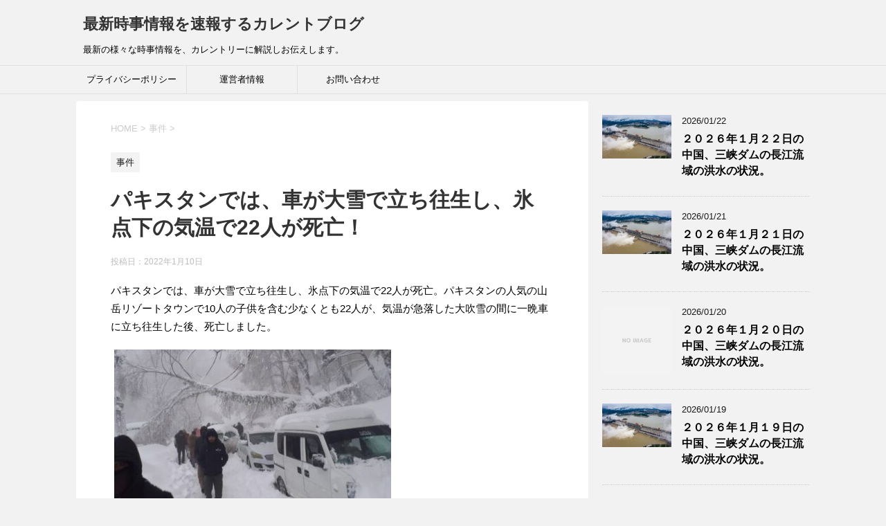

--- FILE ---
content_type: text/html; charset=UTF-8
request_url: https://isscurrent.com/pakistan-snou-stuck2022
body_size: 18149
content:
<!DOCTYPE html>
<!--[if lt IE 7]>
<html class="ie6" dir="ltr" lang="ja" prefix="og: https://ogp.me/ns#"> <![endif]-->
<!--[if IE 7]>
<html class="i7" dir="ltr" lang="ja" prefix="og: https://ogp.me/ns#"> <![endif]-->
<!--[if IE 8]>
<html class="ie" dir="ltr" lang="ja" prefix="og: https://ogp.me/ns#"> <![endif]-->
<!--[if gt IE 8]><!-->
<html dir="ltr" lang="ja" prefix="og: https://ogp.me/ns#">
	<!--<![endif]-->
	<head prefix="og: http://ogp.me/ns# fb: http://ogp.me/ns/fb# article: http://ogp.me/ns/article#">
	<script data-ad-client="ca-pub-7987923277423365" async src="https://pagead2.googlesyndication.com/pagead/js/adsbygoogle.js"></script>	
		
		
		<meta charset="UTF-8" >
		<meta name="viewport" content="width=device-width,initial-scale=1.0,user-scalable=yes">
		<meta name="format-detection" content="telephone=no" >
		
		
		<link rel="alternate" type="application/rss+xml" title="最新時事情報を速報するカレントブログ RSS Feed" href="https://isscurrent.com/feed" />
		<link rel="pingback" href="https://isscurrent.com/xmlrpc.php" >
		<!--[if lt IE 9]>
		<script src="https://isscurrent.com/wp-content/themes/stinger8/js/html5shiv.js"></script>
		<![endif]-->
				<title>パキスタンでは、車が大雪で立ち往生し、氷点下の気温で22人が死亡！ | 最新時事情報を速報するカレントブログ</title>
	<style>img:is([sizes="auto" i], [sizes^="auto," i]) { contain-intrinsic-size: 3000px 1500px }</style>
	
		<!-- All in One SEO 4.8.0 - aioseo.com -->
	<meta name="description" content="パキスタンでは、車が大雪で立ち往生し、氷点下の気温で22人が死亡。パキスタンの人気の山岳リゾートタウンで10人" />
	<meta name="robots" content="max-snippet:-1, max-image-preview:large, max-video-preview:-1" />
	<meta name="author" content="一世"/>
	<meta name="google-site-verification" content="google-site-verification=NarbOQOnf9YV03tDeLIkKtzC6LcxCejuIfVzFWQj5KY" />
	<link rel="canonical" href="https://isscurrent.com/pakistan-snou-stuck2022" />
	<meta name="generator" content="All in One SEO (AIOSEO) 4.8.0" />
		<meta property="og:locale" content="ja_JP" />
		<meta property="og:site_name" content="最新時事情報を速報するカレントブログ | 最新の様々な時事情報を、カレントリーに解説しお伝えします。" />
		<meta property="og:type" content="article" />
		<meta property="og:title" content="パキスタンでは、車が大雪で立ち往生し、氷点下の気温で22人が死亡！ | 最新時事情報を速報するカレントブログ" />
		<meta property="og:description" content="パキスタンでは、車が大雪で立ち往生し、氷点下の気温で22人が死亡。パキスタンの人気の山岳リゾートタウンで10人" />
		<meta property="og:url" content="https://isscurrent.com/pakistan-snou-stuck2022" />
		<meta property="og:image" content="https://isscurrent.com/wp-content/uploads/019のテスト.jpg" />
		<meta property="og:image:secure_url" content="https://isscurrent.com/wp-content/uploads/019のテスト.jpg" />
		<meta property="og:image:width" content="512" />
		<meta property="og:image:height" content="512" />
		<meta property="article:published_time" content="2022-01-09T21:31:10+00:00" />
		<meta property="article:modified_time" content="2022-01-09T21:34:17+00:00" />
		<meta property="article:publisher" content="https://www.facebook.com/profile.php?id=100028837965634" />
		<meta name="twitter:card" content="summary" />
		<meta name="twitter:title" content="パキスタンでは、車が大雪で立ち往生し、氷点下の気温で22人が死亡！ | 最新時事情報を速報するカレントブログ" />
		<meta name="twitter:description" content="パキスタンでは、車が大雪で立ち往生し、氷点下の気温で22人が死亡。パキスタンの人気の山岳リゾートタウンで10人" />
		<meta name="twitter:image" content="https://isscurrent.com/wp-content/uploads/019のテスト.jpg" />
		<script type="application/ld+json" class="aioseo-schema">
			{"@context":"https:\/\/schema.org","@graph":[{"@type":"Article","@id":"https:\/\/isscurrent.com\/pakistan-snou-stuck2022#article","name":"\u30d1\u30ad\u30b9\u30bf\u30f3\u3067\u306f\u3001\u8eca\u304c\u5927\u96ea\u3067\u7acb\u3061\u5f80\u751f\u3057\u3001\u6c37\u70b9\u4e0b\u306e\u6c17\u6e29\u306722\u4eba\u304c\u6b7b\u4ea1\uff01 | \u6700\u65b0\u6642\u4e8b\u60c5\u5831\u3092\u901f\u5831\u3059\u308b\u30ab\u30ec\u30f3\u30c8\u30d6\u30ed\u30b0","headline":"\u30d1\u30ad\u30b9\u30bf\u30f3\u3067\u306f\u3001\u8eca\u304c\u5927\u96ea\u3067\u7acb\u3061\u5f80\u751f\u3057\u3001\u6c37\u70b9\u4e0b\u306e\u6c17\u6e29\u306722\u4eba\u304c\u6b7b\u4ea1\uff01","author":{"@id":"https:\/\/isscurrent.com\/author\/issei01#author"},"publisher":{"@id":"https:\/\/isscurrent.com\/#organization"},"image":{"@type":"ImageObject","url":"https:\/\/isscurrent.com\/wp-content\/uploads\/2022\/01\/yukijiko001.jpg","width":800,"height":480,"caption":"\u30d1\u30ad\u30b9\u30bf\u30f3\u3067\u306f\u3001\u8eca\u304c\u5927\u96ea\u3067\u7acb\u3061\u5f80\u751f\u3057\u3001\u6c37\u70b9\u4e0b\u306e\u6c17\u6e29\u306722\u4eba\u304c\u6b7b\u4ea1"},"datePublished":"2022-01-10T06:31:10+09:00","dateModified":"2022-01-10T06:34:17+09:00","inLanguage":"ja","mainEntityOfPage":{"@id":"https:\/\/isscurrent.com\/pakistan-snou-stuck2022#webpage"},"isPartOf":{"@id":"https:\/\/isscurrent.com\/pakistan-snou-stuck2022#webpage"},"articleSection":"\u4e8b\u4ef6"},{"@type":"BreadcrumbList","@id":"https:\/\/isscurrent.com\/pakistan-snou-stuck2022#breadcrumblist","itemListElement":[{"@type":"ListItem","@id":"https:\/\/isscurrent.com\/#listItem","position":1,"name":"\u5bb6"}]},{"@type":"Organization","@id":"https:\/\/isscurrent.com\/#organization","name":"\u5553\u6210\u9032\u5b66\u4e88\u5099\u6821\uff08\u8208\u8b72\u9928\uff09","description":"\u6700\u65b0\u306e\u69d8\u3005\u306a\u6642\u4e8b\u60c5\u5831\u3092\u3001\u30ab\u30ec\u30f3\u30c8\u30ea\u30fc\u306b\u89e3\u8aac\u3057\u304a\u4f1d\u3048\u3057\u307e\u3059\u3002","url":"https:\/\/isscurrent.com\/","telephone":"+81544256363","logo":{"@type":"ImageObject","url":"https:\/\/isscurrent.com\/wp-content\/uploads\/2020\/02\/577de2e47e1f90e93c7161b09ff9681b_s.jpg","@id":"https:\/\/isscurrent.com\/pakistan-snou-stuck2022\/#organizationLogo","width":640,"height":480,"caption":"\u30d3\u30b8\u30cd\u30b9\u30de\u30f3\u306e\u8f2a"},"image":{"@id":"https:\/\/isscurrent.com\/pakistan-snou-stuck2022\/#organizationLogo"},"sameAs":["https:\/\/www.facebook.com\/profile.php?id=100028837965634"]},{"@type":"Person","@id":"https:\/\/isscurrent.com\/author\/issei01#author","url":"https:\/\/isscurrent.com\/author\/issei01","name":"\u4e00\u4e16","image":{"@type":"ImageObject","@id":"https:\/\/isscurrent.com\/pakistan-snou-stuck2022#authorImage","url":"https:\/\/secure.gravatar.com\/avatar\/10670ab75bc5daed099f07a46438f70703c37fab36e8f26f5426abbc8f4ba03b?s=96&d=mm&r=g","width":96,"height":96,"caption":"\u4e00\u4e16"}},{"@type":"WebPage","@id":"https:\/\/isscurrent.com\/pakistan-snou-stuck2022#webpage","url":"https:\/\/isscurrent.com\/pakistan-snou-stuck2022","name":"\u30d1\u30ad\u30b9\u30bf\u30f3\u3067\u306f\u3001\u8eca\u304c\u5927\u96ea\u3067\u7acb\u3061\u5f80\u751f\u3057\u3001\u6c37\u70b9\u4e0b\u306e\u6c17\u6e29\u306722\u4eba\u304c\u6b7b\u4ea1\uff01 | \u6700\u65b0\u6642\u4e8b\u60c5\u5831\u3092\u901f\u5831\u3059\u308b\u30ab\u30ec\u30f3\u30c8\u30d6\u30ed\u30b0","description":"\u30d1\u30ad\u30b9\u30bf\u30f3\u3067\u306f\u3001\u8eca\u304c\u5927\u96ea\u3067\u7acb\u3061\u5f80\u751f\u3057\u3001\u6c37\u70b9\u4e0b\u306e\u6c17\u6e29\u306722\u4eba\u304c\u6b7b\u4ea1\u3002\u30d1\u30ad\u30b9\u30bf\u30f3\u306e\u4eba\u6c17\u306e\u5c71\u5cb3\u30ea\u30be\u30fc\u30c8\u30bf\u30a6\u30f3\u306710\u4eba","inLanguage":"ja","isPartOf":{"@id":"https:\/\/isscurrent.com\/#website"},"breadcrumb":{"@id":"https:\/\/isscurrent.com\/pakistan-snou-stuck2022#breadcrumblist"},"author":{"@id":"https:\/\/isscurrent.com\/author\/issei01#author"},"creator":{"@id":"https:\/\/isscurrent.com\/author\/issei01#author"},"image":{"@type":"ImageObject","url":"https:\/\/isscurrent.com\/wp-content\/uploads\/2022\/01\/yukijiko001.jpg","@id":"https:\/\/isscurrent.com\/pakistan-snou-stuck2022\/#mainImage","width":800,"height":480,"caption":"\u30d1\u30ad\u30b9\u30bf\u30f3\u3067\u306f\u3001\u8eca\u304c\u5927\u96ea\u3067\u7acb\u3061\u5f80\u751f\u3057\u3001\u6c37\u70b9\u4e0b\u306e\u6c17\u6e29\u306722\u4eba\u304c\u6b7b\u4ea1"},"primaryImageOfPage":{"@id":"https:\/\/isscurrent.com\/pakistan-snou-stuck2022#mainImage"},"datePublished":"2022-01-10T06:31:10+09:00","dateModified":"2022-01-10T06:34:17+09:00"},{"@type":"WebSite","@id":"https:\/\/isscurrent.com\/#website","url":"https:\/\/isscurrent.com\/","name":"\u6700\u65b0\u6642\u4e8b\u60c5\u5831\u3092\u901f\u5831\u3059\u308b\u30ab\u30ec\u30f3\u30c8\u30d6\u30ed\u30b0","description":"\u6700\u65b0\u306e\u69d8\u3005\u306a\u6642\u4e8b\u60c5\u5831\u3092\u3001\u30ab\u30ec\u30f3\u30c8\u30ea\u30fc\u306b\u89e3\u8aac\u3057\u304a\u4f1d\u3048\u3057\u307e\u3059\u3002","inLanguage":"ja","publisher":{"@id":"https:\/\/isscurrent.com\/#organization"}}]}
		</script>
		<!-- All in One SEO -->

<link rel='dns-prefetch' href='//ajax.googleapis.com' />
		<!-- This site uses the Google Analytics by MonsterInsights plugin v8.19 - Using Analytics tracking - https://www.monsterinsights.com/ -->
		<!-- Note: MonsterInsights is not currently configured on this site. The site owner needs to authenticate with Google Analytics in the MonsterInsights settings panel. -->
					<!-- No tracking code set -->
				<!-- / Google Analytics by MonsterInsights -->
		<script type="text/javascript">
/* <![CDATA[ */
window._wpemojiSettings = {"baseUrl":"https:\/\/s.w.org\/images\/core\/emoji\/16.0.1\/72x72\/","ext":".png","svgUrl":"https:\/\/s.w.org\/images\/core\/emoji\/16.0.1\/svg\/","svgExt":".svg","source":{"concatemoji":"https:\/\/isscurrent.com\/wp-includes\/js\/wp-emoji-release.min.js?ver=6.8.3"}};
/*! This file is auto-generated */
!function(s,n){var o,i,e;function c(e){try{var t={supportTests:e,timestamp:(new Date).valueOf()};sessionStorage.setItem(o,JSON.stringify(t))}catch(e){}}function p(e,t,n){e.clearRect(0,0,e.canvas.width,e.canvas.height),e.fillText(t,0,0);var t=new Uint32Array(e.getImageData(0,0,e.canvas.width,e.canvas.height).data),a=(e.clearRect(0,0,e.canvas.width,e.canvas.height),e.fillText(n,0,0),new Uint32Array(e.getImageData(0,0,e.canvas.width,e.canvas.height).data));return t.every(function(e,t){return e===a[t]})}function u(e,t){e.clearRect(0,0,e.canvas.width,e.canvas.height),e.fillText(t,0,0);for(var n=e.getImageData(16,16,1,1),a=0;a<n.data.length;a++)if(0!==n.data[a])return!1;return!0}function f(e,t,n,a){switch(t){case"flag":return n(e,"\ud83c\udff3\ufe0f\u200d\u26a7\ufe0f","\ud83c\udff3\ufe0f\u200b\u26a7\ufe0f")?!1:!n(e,"\ud83c\udde8\ud83c\uddf6","\ud83c\udde8\u200b\ud83c\uddf6")&&!n(e,"\ud83c\udff4\udb40\udc67\udb40\udc62\udb40\udc65\udb40\udc6e\udb40\udc67\udb40\udc7f","\ud83c\udff4\u200b\udb40\udc67\u200b\udb40\udc62\u200b\udb40\udc65\u200b\udb40\udc6e\u200b\udb40\udc67\u200b\udb40\udc7f");case"emoji":return!a(e,"\ud83e\udedf")}return!1}function g(e,t,n,a){var r="undefined"!=typeof WorkerGlobalScope&&self instanceof WorkerGlobalScope?new OffscreenCanvas(300,150):s.createElement("canvas"),o=r.getContext("2d",{willReadFrequently:!0}),i=(o.textBaseline="top",o.font="600 32px Arial",{});return e.forEach(function(e){i[e]=t(o,e,n,a)}),i}function t(e){var t=s.createElement("script");t.src=e,t.defer=!0,s.head.appendChild(t)}"undefined"!=typeof Promise&&(o="wpEmojiSettingsSupports",i=["flag","emoji"],n.supports={everything:!0,everythingExceptFlag:!0},e=new Promise(function(e){s.addEventListener("DOMContentLoaded",e,{once:!0})}),new Promise(function(t){var n=function(){try{var e=JSON.parse(sessionStorage.getItem(o));if("object"==typeof e&&"number"==typeof e.timestamp&&(new Date).valueOf()<e.timestamp+604800&&"object"==typeof e.supportTests)return e.supportTests}catch(e){}return null}();if(!n){if("undefined"!=typeof Worker&&"undefined"!=typeof OffscreenCanvas&&"undefined"!=typeof URL&&URL.createObjectURL&&"undefined"!=typeof Blob)try{var e="postMessage("+g.toString()+"("+[JSON.stringify(i),f.toString(),p.toString(),u.toString()].join(",")+"));",a=new Blob([e],{type:"text/javascript"}),r=new Worker(URL.createObjectURL(a),{name:"wpTestEmojiSupports"});return void(r.onmessage=function(e){c(n=e.data),r.terminate(),t(n)})}catch(e){}c(n=g(i,f,p,u))}t(n)}).then(function(e){for(var t in e)n.supports[t]=e[t],n.supports.everything=n.supports.everything&&n.supports[t],"flag"!==t&&(n.supports.everythingExceptFlag=n.supports.everythingExceptFlag&&n.supports[t]);n.supports.everythingExceptFlag=n.supports.everythingExceptFlag&&!n.supports.flag,n.DOMReady=!1,n.readyCallback=function(){n.DOMReady=!0}}).then(function(){return e}).then(function(){var e;n.supports.everything||(n.readyCallback(),(e=n.source||{}).concatemoji?t(e.concatemoji):e.wpemoji&&e.twemoji&&(t(e.twemoji),t(e.wpemoji)))}))}((window,document),window._wpemojiSettings);
/* ]]> */
</script>
<style id='wp-emoji-styles-inline-css' type='text/css'>

	img.wp-smiley, img.emoji {
		display: inline !important;
		border: none !important;
		box-shadow: none !important;
		height: 1em !important;
		width: 1em !important;
		margin: 0 0.07em !important;
		vertical-align: -0.1em !important;
		background: none !important;
		padding: 0 !important;
	}
</style>
<link rel='stylesheet' id='wp-block-library-css' href='https://isscurrent.com/wp-includes/css/dist/block-library/style.min.css?ver=6.8.3' type='text/css' media='all' />
<style id='classic-theme-styles-inline-css' type='text/css'>
/*! This file is auto-generated */
.wp-block-button__link{color:#fff;background-color:#32373c;border-radius:9999px;box-shadow:none;text-decoration:none;padding:calc(.667em + 2px) calc(1.333em + 2px);font-size:1.125em}.wp-block-file__button{background:#32373c;color:#fff;text-decoration:none}
</style>
<link rel='stylesheet' id='quads-style-css-css' href='https://isscurrent.com/wp-content/plugins/quick-adsense-reloaded/includes/gutenberg/dist/blocks.style.build.css?ver=2.0.88' type='text/css' media='all' />
<style id='global-styles-inline-css' type='text/css'>
:root{--wp--preset--aspect-ratio--square: 1;--wp--preset--aspect-ratio--4-3: 4/3;--wp--preset--aspect-ratio--3-4: 3/4;--wp--preset--aspect-ratio--3-2: 3/2;--wp--preset--aspect-ratio--2-3: 2/3;--wp--preset--aspect-ratio--16-9: 16/9;--wp--preset--aspect-ratio--9-16: 9/16;--wp--preset--color--black: #000000;--wp--preset--color--cyan-bluish-gray: #abb8c3;--wp--preset--color--white: #ffffff;--wp--preset--color--pale-pink: #f78da7;--wp--preset--color--vivid-red: #cf2e2e;--wp--preset--color--luminous-vivid-orange: #ff6900;--wp--preset--color--luminous-vivid-amber: #fcb900;--wp--preset--color--light-green-cyan: #7bdcb5;--wp--preset--color--vivid-green-cyan: #00d084;--wp--preset--color--pale-cyan-blue: #8ed1fc;--wp--preset--color--vivid-cyan-blue: #0693e3;--wp--preset--color--vivid-purple: #9b51e0;--wp--preset--gradient--vivid-cyan-blue-to-vivid-purple: linear-gradient(135deg,rgba(6,147,227,1) 0%,rgb(155,81,224) 100%);--wp--preset--gradient--light-green-cyan-to-vivid-green-cyan: linear-gradient(135deg,rgb(122,220,180) 0%,rgb(0,208,130) 100%);--wp--preset--gradient--luminous-vivid-amber-to-luminous-vivid-orange: linear-gradient(135deg,rgba(252,185,0,1) 0%,rgba(255,105,0,1) 100%);--wp--preset--gradient--luminous-vivid-orange-to-vivid-red: linear-gradient(135deg,rgba(255,105,0,1) 0%,rgb(207,46,46) 100%);--wp--preset--gradient--very-light-gray-to-cyan-bluish-gray: linear-gradient(135deg,rgb(238,238,238) 0%,rgb(169,184,195) 100%);--wp--preset--gradient--cool-to-warm-spectrum: linear-gradient(135deg,rgb(74,234,220) 0%,rgb(151,120,209) 20%,rgb(207,42,186) 40%,rgb(238,44,130) 60%,rgb(251,105,98) 80%,rgb(254,248,76) 100%);--wp--preset--gradient--blush-light-purple: linear-gradient(135deg,rgb(255,206,236) 0%,rgb(152,150,240) 100%);--wp--preset--gradient--blush-bordeaux: linear-gradient(135deg,rgb(254,205,165) 0%,rgb(254,45,45) 50%,rgb(107,0,62) 100%);--wp--preset--gradient--luminous-dusk: linear-gradient(135deg,rgb(255,203,112) 0%,rgb(199,81,192) 50%,rgb(65,88,208) 100%);--wp--preset--gradient--pale-ocean: linear-gradient(135deg,rgb(255,245,203) 0%,rgb(182,227,212) 50%,rgb(51,167,181) 100%);--wp--preset--gradient--electric-grass: linear-gradient(135deg,rgb(202,248,128) 0%,rgb(113,206,126) 100%);--wp--preset--gradient--midnight: linear-gradient(135deg,rgb(2,3,129) 0%,rgb(40,116,252) 100%);--wp--preset--font-size--small: 13px;--wp--preset--font-size--medium: 20px;--wp--preset--font-size--large: 36px;--wp--preset--font-size--x-large: 42px;--wp--preset--spacing--20: 0.44rem;--wp--preset--spacing--30: 0.67rem;--wp--preset--spacing--40: 1rem;--wp--preset--spacing--50: 1.5rem;--wp--preset--spacing--60: 2.25rem;--wp--preset--spacing--70: 3.38rem;--wp--preset--spacing--80: 5.06rem;--wp--preset--shadow--natural: 6px 6px 9px rgba(0, 0, 0, 0.2);--wp--preset--shadow--deep: 12px 12px 50px rgba(0, 0, 0, 0.4);--wp--preset--shadow--sharp: 6px 6px 0px rgba(0, 0, 0, 0.2);--wp--preset--shadow--outlined: 6px 6px 0px -3px rgba(255, 255, 255, 1), 6px 6px rgba(0, 0, 0, 1);--wp--preset--shadow--crisp: 6px 6px 0px rgba(0, 0, 0, 1);}:where(.is-layout-flex){gap: 0.5em;}:where(.is-layout-grid){gap: 0.5em;}body .is-layout-flex{display: flex;}.is-layout-flex{flex-wrap: wrap;align-items: center;}.is-layout-flex > :is(*, div){margin: 0;}body .is-layout-grid{display: grid;}.is-layout-grid > :is(*, div){margin: 0;}:where(.wp-block-columns.is-layout-flex){gap: 2em;}:where(.wp-block-columns.is-layout-grid){gap: 2em;}:where(.wp-block-post-template.is-layout-flex){gap: 1.25em;}:where(.wp-block-post-template.is-layout-grid){gap: 1.25em;}.has-black-color{color: var(--wp--preset--color--black) !important;}.has-cyan-bluish-gray-color{color: var(--wp--preset--color--cyan-bluish-gray) !important;}.has-white-color{color: var(--wp--preset--color--white) !important;}.has-pale-pink-color{color: var(--wp--preset--color--pale-pink) !important;}.has-vivid-red-color{color: var(--wp--preset--color--vivid-red) !important;}.has-luminous-vivid-orange-color{color: var(--wp--preset--color--luminous-vivid-orange) !important;}.has-luminous-vivid-amber-color{color: var(--wp--preset--color--luminous-vivid-amber) !important;}.has-light-green-cyan-color{color: var(--wp--preset--color--light-green-cyan) !important;}.has-vivid-green-cyan-color{color: var(--wp--preset--color--vivid-green-cyan) !important;}.has-pale-cyan-blue-color{color: var(--wp--preset--color--pale-cyan-blue) !important;}.has-vivid-cyan-blue-color{color: var(--wp--preset--color--vivid-cyan-blue) !important;}.has-vivid-purple-color{color: var(--wp--preset--color--vivid-purple) !important;}.has-black-background-color{background-color: var(--wp--preset--color--black) !important;}.has-cyan-bluish-gray-background-color{background-color: var(--wp--preset--color--cyan-bluish-gray) !important;}.has-white-background-color{background-color: var(--wp--preset--color--white) !important;}.has-pale-pink-background-color{background-color: var(--wp--preset--color--pale-pink) !important;}.has-vivid-red-background-color{background-color: var(--wp--preset--color--vivid-red) !important;}.has-luminous-vivid-orange-background-color{background-color: var(--wp--preset--color--luminous-vivid-orange) !important;}.has-luminous-vivid-amber-background-color{background-color: var(--wp--preset--color--luminous-vivid-amber) !important;}.has-light-green-cyan-background-color{background-color: var(--wp--preset--color--light-green-cyan) !important;}.has-vivid-green-cyan-background-color{background-color: var(--wp--preset--color--vivid-green-cyan) !important;}.has-pale-cyan-blue-background-color{background-color: var(--wp--preset--color--pale-cyan-blue) !important;}.has-vivid-cyan-blue-background-color{background-color: var(--wp--preset--color--vivid-cyan-blue) !important;}.has-vivid-purple-background-color{background-color: var(--wp--preset--color--vivid-purple) !important;}.has-black-border-color{border-color: var(--wp--preset--color--black) !important;}.has-cyan-bluish-gray-border-color{border-color: var(--wp--preset--color--cyan-bluish-gray) !important;}.has-white-border-color{border-color: var(--wp--preset--color--white) !important;}.has-pale-pink-border-color{border-color: var(--wp--preset--color--pale-pink) !important;}.has-vivid-red-border-color{border-color: var(--wp--preset--color--vivid-red) !important;}.has-luminous-vivid-orange-border-color{border-color: var(--wp--preset--color--luminous-vivid-orange) !important;}.has-luminous-vivid-amber-border-color{border-color: var(--wp--preset--color--luminous-vivid-amber) !important;}.has-light-green-cyan-border-color{border-color: var(--wp--preset--color--light-green-cyan) !important;}.has-vivid-green-cyan-border-color{border-color: var(--wp--preset--color--vivid-green-cyan) !important;}.has-pale-cyan-blue-border-color{border-color: var(--wp--preset--color--pale-cyan-blue) !important;}.has-vivid-cyan-blue-border-color{border-color: var(--wp--preset--color--vivid-cyan-blue) !important;}.has-vivid-purple-border-color{border-color: var(--wp--preset--color--vivid-purple) !important;}.has-vivid-cyan-blue-to-vivid-purple-gradient-background{background: var(--wp--preset--gradient--vivid-cyan-blue-to-vivid-purple) !important;}.has-light-green-cyan-to-vivid-green-cyan-gradient-background{background: var(--wp--preset--gradient--light-green-cyan-to-vivid-green-cyan) !important;}.has-luminous-vivid-amber-to-luminous-vivid-orange-gradient-background{background: var(--wp--preset--gradient--luminous-vivid-amber-to-luminous-vivid-orange) !important;}.has-luminous-vivid-orange-to-vivid-red-gradient-background{background: var(--wp--preset--gradient--luminous-vivid-orange-to-vivid-red) !important;}.has-very-light-gray-to-cyan-bluish-gray-gradient-background{background: var(--wp--preset--gradient--very-light-gray-to-cyan-bluish-gray) !important;}.has-cool-to-warm-spectrum-gradient-background{background: var(--wp--preset--gradient--cool-to-warm-spectrum) !important;}.has-blush-light-purple-gradient-background{background: var(--wp--preset--gradient--blush-light-purple) !important;}.has-blush-bordeaux-gradient-background{background: var(--wp--preset--gradient--blush-bordeaux) !important;}.has-luminous-dusk-gradient-background{background: var(--wp--preset--gradient--luminous-dusk) !important;}.has-pale-ocean-gradient-background{background: var(--wp--preset--gradient--pale-ocean) !important;}.has-electric-grass-gradient-background{background: var(--wp--preset--gradient--electric-grass) !important;}.has-midnight-gradient-background{background: var(--wp--preset--gradient--midnight) !important;}.has-small-font-size{font-size: var(--wp--preset--font-size--small) !important;}.has-medium-font-size{font-size: var(--wp--preset--font-size--medium) !important;}.has-large-font-size{font-size: var(--wp--preset--font-size--large) !important;}.has-x-large-font-size{font-size: var(--wp--preset--font-size--x-large) !important;}
:where(.wp-block-post-template.is-layout-flex){gap: 1.25em;}:where(.wp-block-post-template.is-layout-grid){gap: 1.25em;}
:where(.wp-block-columns.is-layout-flex){gap: 2em;}:where(.wp-block-columns.is-layout-grid){gap: 2em;}
:root :where(.wp-block-pullquote){font-size: 1.5em;line-height: 1.6;}
</style>
<link rel='stylesheet' id='contact-form-7-css' href='https://isscurrent.com/wp-content/plugins/contact-form-7/includes/css/styles.css?ver=5.4.2' type='text/css' media='all' />
<link rel='stylesheet' id='toc-screen-css' href='https://isscurrent.com/wp-content/plugins/table-of-contents-plus/screen.min.css?ver=2411.1' type='text/css' media='all' />
<link rel='stylesheet' id='normalize-css' href='https://isscurrent.com/wp-content/themes/stinger8/css/normalize.css?ver=1.5.9' type='text/css' media='all' />
<link rel='stylesheet' id='font-awesome-css' href='https://isscurrent.com/wp-content/themes/stinger8/css/fontawesome/css/font-awesome.min.css?ver=4.5.0' type='text/css' media='all' />
<link rel='stylesheet' id='style-css' href='https://isscurrent.com/wp-content/themes/stinger8/style.css?ver=6.8.3' type='text/css' media='all' />
<style id='akismet-widget-style-inline-css' type='text/css'>

			.a-stats {
				--akismet-color-mid-green: #357b49;
				--akismet-color-white: #fff;
				--akismet-color-light-grey: #f6f7f7;

				max-width: 350px;
				width: auto;
			}

			.a-stats * {
				all: unset;
				box-sizing: border-box;
			}

			.a-stats strong {
				font-weight: 600;
			}

			.a-stats a.a-stats__link,
			.a-stats a.a-stats__link:visited,
			.a-stats a.a-stats__link:active {
				background: var(--akismet-color-mid-green);
				border: none;
				box-shadow: none;
				border-radius: 8px;
				color: var(--akismet-color-white);
				cursor: pointer;
				display: block;
				font-family: -apple-system, BlinkMacSystemFont, 'Segoe UI', 'Roboto', 'Oxygen-Sans', 'Ubuntu', 'Cantarell', 'Helvetica Neue', sans-serif;
				font-weight: 500;
				padding: 12px;
				text-align: center;
				text-decoration: none;
				transition: all 0.2s ease;
			}

			/* Extra specificity to deal with TwentyTwentyOne focus style */
			.widget .a-stats a.a-stats__link:focus {
				background: var(--akismet-color-mid-green);
				color: var(--akismet-color-white);
				text-decoration: none;
			}

			.a-stats a.a-stats__link:hover {
				filter: brightness(110%);
				box-shadow: 0 4px 12px rgba(0, 0, 0, 0.06), 0 0 2px rgba(0, 0, 0, 0.16);
			}

			.a-stats .count {
				color: var(--akismet-color-white);
				display: block;
				font-size: 1.5em;
				line-height: 1.4;
				padding: 0 13px;
				white-space: nowrap;
			}
		
</style>
<script type="text/javascript" src="//ajax.googleapis.com/ajax/libs/jquery/1.11.3/jquery.min.js?ver=1.11.3" id="jquery-js"></script>
<link rel="https://api.w.org/" href="https://isscurrent.com/wp-json/" /><link rel="alternate" title="JSON" type="application/json" href="https://isscurrent.com/wp-json/wp/v2/posts/22010" /><link rel='shortlink' href='https://isscurrent.com/?p=22010' />
<link rel="alternate" title="oEmbed (JSON)" type="application/json+oembed" href="https://isscurrent.com/wp-json/oembed/1.0/embed?url=https%3A%2F%2Fisscurrent.com%2Fpakistan-snou-stuck2022" />
<link rel="alternate" title="oEmbed (XML)" type="text/xml+oembed" href="https://isscurrent.com/wp-json/oembed/1.0/embed?url=https%3A%2F%2Fisscurrent.com%2Fpakistan-snou-stuck2022&#038;format=xml" />
<script>document.cookie = 'quads_browser_width='+screen.width;</script><style type="text/css">.recentcomments a{display:inline !important;padding:0 !important;margin:0 !important;}</style><noscript><style>.lazyload[data-src]{display:none !important;}</style></noscript><style>.lazyload{background-image:none !important;}.lazyload:before{background-image:none !important;}</style><link rel="amphtml" href="https://isscurrent.com/pakistan-snou-stuck2022/amp"><script data-ad-client="ca-pub-7987923277423365" async src="https://pagead2.googlesyndication.com/pagead/js/adsbygoogle.js"></script><link rel="icon" href="https://isscurrent.com/wp-content/uploads/cropped-019のテスト-32x32.jpg" sizes="32x32" />
<link rel="icon" href="https://isscurrent.com/wp-content/uploads/cropped-019のテスト-192x192.jpg" sizes="192x192" />
<link rel="apple-touch-icon" href="https://isscurrent.com/wp-content/uploads/cropped-019のテスト-180x180.jpg" />
<meta name="msapplication-TileImage" content="https://isscurrent.com/wp-content/uploads/cropped-019のテスト-270x270.jpg" />
	</head>
	<body class="wp-singular post-template-default single single-post postid-22010 single-format-standard wp-theme-stinger8" >

			<div id="st-ami">
				<div id="wrapper">
				<div id="wrapper-in">
					<header>
						<div id="headbox-bg">
							<div class="clearfix" id="headbox">
								<nav id="s-navi" class="pcnone">
	<dl class="acordion">
		<dt class="trigger">
			<p><span class="op"><i class="fa fa-bars"></i></span></p>
		</dt>

		<dd class="acordion_tree">
						<div class="menu-%e3%83%95%e3%83%83%e3%82%bf%e3%83%bc%e3%83%a1%e3%83%8b%e3%83%a5%e3%83%bc-container"><ul id="menu-%e3%83%95%e3%83%83%e3%82%bf%e3%83%bc%e3%83%a1%e3%83%8b%e3%83%a5%e3%83%bc" class="menu"><li id="menu-item-19058" class="menu-item menu-item-type-post_type menu-item-object-page menu-item-19058"><a href="https://isscurrent.com/privacy-policy">プライバシーポリシー</a></li>
<li id="menu-item-19059" class="menu-item menu-item-type-post_type menu-item-object-page menu-item-19059"><a href="https://isscurrent.com/unneisya">運営者情報</a></li>
<li id="menu-item-19060" class="menu-item menu-item-type-post_type menu-item-object-page menu-item-19060"><a href="https://isscurrent.com/otoiawase">お問い合わせ</a></li>
</ul></div>			<div class="clear"></div>

		</dd>
	</dl>
</nav>
									<div id="header-l">
									<!-- ロゴ又はブログ名 -->
									<p class="sitename">
										<a href="https://isscurrent.com/">
											最新時事情報を速報するカレントブログ										</a>
									</p>
									<!-- ロゴ又はブログ名ここまで -->
									<!-- キャプション -->
																			<p class="descr">
											最新の様々な時事情報を、カレントリーに解説しお伝えします。										</p>
																		</div><!-- /#header-l -->

							</div><!-- /#headbox-bg -->
						</div><!-- /#headbox clearfix -->

						<div id="gazou-wide">
										<div id="st-menubox">
			<div id="st-menuwide">
				<nav class="smanone clearfix"><ul id="menu-%e3%83%95%e3%83%83%e3%82%bf%e3%83%bc%e3%83%a1%e3%83%8b%e3%83%a5%e3%83%bc-1" class="menu"><li class="menu-item menu-item-type-post_type menu-item-object-page menu-item-19058"><a href="https://isscurrent.com/privacy-policy">プライバシーポリシー</a></li>
<li class="menu-item menu-item-type-post_type menu-item-object-page menu-item-19059"><a href="https://isscurrent.com/unneisya">運営者情報</a></li>
<li class="menu-item menu-item-type-post_type menu-item-object-page menu-item-19060"><a href="https://isscurrent.com/otoiawase">お問い合わせ</a></li>
</ul></nav>			</div>
		</div>
	
							
						</div>
						<!-- /gazou -->

					</header>
					<div id="content-w">
<div id="content" class="clearfix">
	<div id="contentInner">

		<div class="st-main">

			<!-- ぱんくず -->
			<section id="breadcrumb">
			<ol itemscope itemtype="http://schema.org/BreadcrumbList">
					 <li itemprop="itemListElement" itemscope
      itemtype="http://schema.org/ListItem"><a href="https://isscurrent.com" itemprop="item"><span itemprop="name">HOME</span></a> > <meta itemprop="position" content="1" /></li>
									<li itemprop="itemListElement" itemscope
      itemtype="http://schema.org/ListItem"><a href="https://isscurrent.com/category/%e4%ba%8b%e4%bb%b6" itemprop="item">
					<span itemprop="name">事件</span> </a> &gt;<meta itemprop="position" content="2" /></li> 
							</ol>
			</section>
			<!--/ ぱんくず -->

			<div id="post-22010" class="st-post post-22010 post type-post status-publish format-standard has-post-thumbnail hentry category-9">
				<article>
					<!--ループ開始 -->
										
										<p class="st-catgroup">
					<a href="https://isscurrent.com/category/%e4%ba%8b%e4%bb%b6" title="View all posts in 事件" rel="category tag"><span class="catname st-catid9">事件</span></a>					</p>
									

					<h1 class="entry-title">パキスタンでは、車が大雪で立ち往生し、氷点下の気温で22人が死亡！</h1>

					<div class="blogbox">
						<p><span class="kdate">
															投稿日：<time class="updated" datetime="2022-01-10T06:31:10+0900">2022年1月10日</time>
													</span></p>
					</div>

					<div class="mainbox">
							<div class="entry-content">
								<p>パキスタンでは、車が大雪で立ち往生し、氷点下の気温で22人が死亡。パキスタンの人気の山岳リゾートタウンで10人の子供を含む少なくとも22人が、気温が急落した大吹雪の間に一晩車に立ち往生した後、死亡しました。</p>
<div id="attachment_22013" style="width: 410px" class="wp-caption alignnone"><img fetchpriority="high" decoding="async" aria-describedby="caption-attachment-22013" class="size-medium wp-image-22013 lazyload" src="[data-uri]" alt="パキスタンでは、車が大雪で立ち往生し、氷点下の気温で22人が死亡" width="400" height="240"   data-src="https://isscurrent.com/wp-content/uploads/2022/01/yukijiko001-400x240.jpg" data-srcset="https://isscurrent.com/wp-content/uploads/2022/01/yukijiko001-400x240.jpg 400w, https://isscurrent.com/wp-content/uploads/2022/01/yukijiko001-150x90.jpg 150w, https://isscurrent.com/wp-content/uploads/2022/01/yukijiko001-768x461.jpg 768w, https://isscurrent.com/wp-content/uploads/2022/01/yukijiko001.jpg 800w" data-sizes="auto" data-eio-rwidth="400" data-eio-rheight="240" /><noscript><img fetchpriority="high" decoding="async" aria-describedby="caption-attachment-22013" class="size-medium wp-image-22013" src="https://isscurrent.com/wp-content/uploads/2022/01/yukijiko001-400x240.jpg" alt="パキスタンでは、車が大雪で立ち往生し、氷点下の気温で22人が死亡" width="400" height="240" srcset="https://isscurrent.com/wp-content/uploads/2022/01/yukijiko001-400x240.jpg 400w, https://isscurrent.com/wp-content/uploads/2022/01/yukijiko001-150x90.jpg 150w, https://isscurrent.com/wp-content/uploads/2022/01/yukijiko001-768x461.jpg 768w, https://isscurrent.com/wp-content/uploads/2022/01/yukijiko001.jpg 800w" sizes="(max-width: 400px) 100vw, 400px" data-eio="l" /></noscript><p id="caption-attachment-22013" class="wp-caption-text">パキスタンでは、車が大雪で立ち往生し、氷点下の気温で22人が死亡</p></div>
<p>&nbsp;</p>
<div id="toc_container" class="no_bullets"><p class="toc_title">目次</p><ul class="toc_list"><li></li><li></li><li></li></ul></div>
<h2><span id="22">パキスタンでは、車が大雪で立ち往生し、氷点下の気温で22人が死亡。</span></h2>
<p>2022年1月パキスタンでは、車が大雪で立ち往生し、氷点下の気温で22人が死亡しました。</p>
<p>&nbsp;</p>
<p>犠牲者のほとんどは低体温症で死亡しまし。</p>
<p>その中にはイスラマバードの警察官と彼の家族の他の7人のメンバーが含まれていたといいます。</p>
<p>&nbsp;</p>
<div id="attachment_22014" style="width: 410px" class="wp-caption alignnone"><img decoding="async" aria-describedby="caption-attachment-22014" class="size-medium wp-image-22014 lazyload" src="[data-uri]" alt="パキスタンでは、車が大雪で立ち往生し、氷点下の気温で22人が死亡" width="400" height="240"   data-src="https://isscurrent.com/wp-content/uploads/2022/01/yukijiko002-400x240.jpg" data-srcset="https://isscurrent.com/wp-content/uploads/2022/01/yukijiko002-400x240.jpg 400w, https://isscurrent.com/wp-content/uploads/2022/01/yukijiko002-150x90.jpg 150w, https://isscurrent.com/wp-content/uploads/2022/01/yukijiko002-768x461.jpg 768w, https://isscurrent.com/wp-content/uploads/2022/01/yukijiko002.jpg 800w" data-sizes="auto" data-eio-rwidth="400" data-eio-rheight="240" /><noscript><img decoding="async" aria-describedby="caption-attachment-22014" class="size-medium wp-image-22014" src="https://isscurrent.com/wp-content/uploads/2022/01/yukijiko002-400x240.jpg" alt="パキスタンでは、車が大雪で立ち往生し、氷点下の気温で22人が死亡" width="400" height="240" srcset="https://isscurrent.com/wp-content/uploads/2022/01/yukijiko002-400x240.jpg 400w, https://isscurrent.com/wp-content/uploads/2022/01/yukijiko002-150x90.jpg 150w, https://isscurrent.com/wp-content/uploads/2022/01/yukijiko002-768x461.jpg 768w, https://isscurrent.com/wp-content/uploads/2022/01/yukijiko002.jpg 800w" sizes="(max-width: 400px) 100vw, 400px" data-eio="l" /></noscript><p id="caption-attachment-22014" class="wp-caption-text">パキスタンでは、車が大雪で立ち往生し、氷点下の気温で22人が死亡</p></div>
<p>&nbsp;</p>
<p>金曜日と土曜日の早朝にマリーヒルズリゾートの地域で4フィート(1メートル)以上の雪が降り、道路に何千台もの車を閉じ込めた、とシェイク・ラシッド・アーメド内相は発表しました。</p>
<p>&nbsp;</p>
<p>&nbsp;</p>
<p>雪は非常に激しかったので、それを取り除くために持ち込まれた重機は最初は夜の間に立ち往生したと、マリーの町の補佐官ウマル・マクブールは言いました。</p>
<p>気温はマイナス8度(華氏17.6度)まで下がった。</p>
<p>&nbsp;</p>
<p>当局は準軍事部隊と特別な軍事山岳部隊を出動させました。</p>
<p>土曜日遅くまでに、何千台もの車両が雪から引き上げられたが、1000台以上がまだ立ち往生していた、とアフメドは言った。</p>
<div id="attachment_22015" style="width: 410px" class="wp-caption alignnone"><img decoding="async" aria-describedby="caption-attachment-22015" class="size-medium wp-image-22015 lazyload" src="[data-uri]" alt="パキスタンでは、車が大雪で立ち往生し、氷点下の気温で22人が死亡" width="400" height="240"   data-src="https://isscurrent.com/wp-content/uploads/2022/01/yukijiko003-400x240.jpg" data-srcset="https://isscurrent.com/wp-content/uploads/2022/01/yukijiko003-400x240.jpg 400w, https://isscurrent.com/wp-content/uploads/2022/01/yukijiko003-150x90.jpg 150w, https://isscurrent.com/wp-content/uploads/2022/01/yukijiko003-768x461.jpg 768w, https://isscurrent.com/wp-content/uploads/2022/01/yukijiko003.jpg 800w" data-sizes="auto" data-eio-rwidth="400" data-eio-rheight="240" /><noscript><img decoding="async" aria-describedby="caption-attachment-22015" class="size-medium wp-image-22015" src="https://isscurrent.com/wp-content/uploads/2022/01/yukijiko003-400x240.jpg" alt="パキスタンでは、車が大雪で立ち往生し、氷点下の気温で22人が死亡" width="400" height="240" srcset="https://isscurrent.com/wp-content/uploads/2022/01/yukijiko003-400x240.jpg 400w, https://isscurrent.com/wp-content/uploads/2022/01/yukijiko003-150x90.jpg 150w, https://isscurrent.com/wp-content/uploads/2022/01/yukijiko003-768x461.jpg 768w, https://isscurrent.com/wp-content/uploads/2022/01/yukijiko003.jpg 800w" sizes="(max-width: 400px) 100vw, 400px" data-eio="l" /></noscript><p id="caption-attachment-22015" class="wp-caption-text">パキスタンでは、車が大雪で立ち往生し、氷点下の気温で22人が死亡</p></div>
<p>&nbsp;</p>
<p>地域のリゾートに通じるほとんどの道路は土曜日遅くまでに大部分が雪を取り除き、軍部隊は残りの部分を取り除くために働いていたと、Maqboolが言いました。</p>
<p>&nbsp;</p>
<p>軍はまた、軍が運営する学校を救援キャンプに変え、救出された観光客に避難所と食料を提供しました。</p>
<p>&nbsp;</p>
<p>救急隊員は雪に覆われた車に閉じ込められている間に人々に食料と毛布を配ったが、多くは低体温症で死亡した模様です。</p>
<p>&nbsp;</p>
<p>他の人は、長期間彼らの車のヒーターを実行した後、一酸化炭素中毒で死亡したかもしれないと、救助サービスの医師アブドゥル・レーマンが言いました。</p>
<p>&nbsp;</p>
<p>土曜日の遅い時点で、死者数には10人の男性、10人の子供と2人の女性が含まれていたと、レーマンは言いました。</p>
<p>ある例では、夫婦とその2人の子供が全員車の中で死亡しました。もう一つは、4人の若い友人が一緒に死んだと、彼は言いました。</p>
<p>&nbsp;</p>
<p>イスラマバードの首都の北28マイル(46キロメートル)に位置するMurreeは、毎年100万人以上の観光客を魅了する人気の冬のリゾートタウンです。町に通じる通りは、冬には雪で塞がれることがあります。</p>
<p>&nbsp;</p>
<h2><span id="i">パキスタンでは、車が大雪で立ち往生の動画。</span></h2>
<p>&nbsp;</p>
<p>マリーの雪に座礁した車で凍死する人々。</p>
<p><div
		class="youtube-container"><iframe loading="lazy" title="YouTube video player"  width="560" height="315" frameborder="0" allowfullscreen="allowfullscreen" data-src="https://www.youtube.com/embed/cWQM-Z59OF4" class="lazyload"></iframe></div><br />
ー<span style="text-decoration: underline;">People Freezing to Death in Cars Stranded in Snow in Murree</span></p>
<p>何千台もの車が降雪を楽しむためにマリーに行った後、9人の子供を含む約21人が車の中で凍死しました。</p>
<p>&nbsp;</p>
<p><div
		class="youtube-container"><iframe loading="lazy" title="YouTube video player"  width="560" height="315" frameborder="0" allowfullscreen="allowfullscreen" data-src="https://www.youtube.com/embed/s10Q_duJhZs" class="lazyload"></iframe></div><br />
ー<span style="text-decoration: underline;">At least 22, including 10 children, dead in Pakistan blizzard | ABC News</span></p>
<p>&nbsp;</p>
<p>&nbsp;</p>
<p><div
		class="youtube-container"><iframe loading="lazy" title="YouTube video player"  width="560" height="315" frameborder="0" allowfullscreen="allowfullscreen" data-src="https://www.youtube.com/embed/NA0Mzxy5ljk" class="lazyload"></iframe></div><br />
ー<span style="text-decoration: underline;">21 tourists stranded in cars freeze to death in Pak hill station</span></p>
<p>&nbsp;</p>
<h2><span id="i-2">まとめ。</span></h2>
<p>今回は「パキスタンでは、車が大雪で立ち往生し、氷点下の気温で22人が死亡」というテーマでお送りしました。</p>
<p>&nbsp;</p>
<p>最後までご覧いただきありがとうございました。</p>
							</div>
						<div class="adbox">

				
	
							
	</div>
		
							
					</div><!-- .mainboxここまで -->
	
							<div class="sns">
	<ul class="clearfix">
		<!--ツイートボタン-->
		<li class="twitter"> 
		<a onclick="window.open('//twitter.com/intent/tweet?url=https%3A%2F%2Fisscurrent.com%2Fpakistan-snou-stuck2022&text=%E3%83%91%E3%82%AD%E3%82%B9%E3%82%BF%E3%83%B3%E3%81%A7%E3%81%AF%E3%80%81%E8%BB%8A%E3%81%8C%E5%A4%A7%E9%9B%AA%E3%81%A7%E7%AB%8B%E3%81%A1%E5%BE%80%E7%94%9F%E3%81%97%E3%80%81%E6%B0%B7%E7%82%B9%E4%B8%8B%E3%81%AE%E6%B0%97%E6%B8%A9%E3%81%A722%E4%BA%BA%E3%81%8C%E6%AD%BB%E4%BA%A1%EF%BC%81&tw_p=tweetbutton', '', 'width=500,height=450'); return false;"><i class="fa fa-twitter"></i><span class="snstext " >Twitter</span></a>
		</li>

		<!--Facebookボタン-->      
		<li class="facebook">
		<a href="//www.facebook.com/sharer.php?src=bm&u=https%3A%2F%2Fisscurrent.com%2Fpakistan-snou-stuck2022&t=%E3%83%91%E3%82%AD%E3%82%B9%E3%82%BF%E3%83%B3%E3%81%A7%E3%81%AF%E3%80%81%E8%BB%8A%E3%81%8C%E5%A4%A7%E9%9B%AA%E3%81%A7%E7%AB%8B%E3%81%A1%E5%BE%80%E7%94%9F%E3%81%97%E3%80%81%E6%B0%B7%E7%82%B9%E4%B8%8B%E3%81%AE%E6%B0%97%E6%B8%A9%E3%81%A722%E4%BA%BA%E3%81%8C%E6%AD%BB%E4%BA%A1%EF%BC%81" target="_blank"><i class="fa fa-facebook"></i><span class="snstext " >Facebook</span>
		</a>
		</li>

		<!--Google+1ボタン-->
		<li class="googleplus">
		<a href="https://plus.google.com/share?url=https%3A%2F%2Fisscurrent.com%2Fpakistan-snou-stuck2022" target="_blank"><i class="fa fa-google-plus"></i><span class="snstext " >Google+</span></a>
		</li>

		<!--ポケットボタン-->      
		<li class="pocket">
		<a onclick="window.open('//getpocket.com/edit?url=https%3A%2F%2Fisscurrent.com%2Fpakistan-snou-stuck2022&title=%E3%83%91%E3%82%AD%E3%82%B9%E3%82%BF%E3%83%B3%E3%81%A7%E3%81%AF%E3%80%81%E8%BB%8A%E3%81%8C%E5%A4%A7%E9%9B%AA%E3%81%A7%E7%AB%8B%E3%81%A1%E5%BE%80%E7%94%9F%E3%81%97%E3%80%81%E6%B0%B7%E7%82%B9%E4%B8%8B%E3%81%AE%E6%B0%97%E6%B8%A9%E3%81%A722%E4%BA%BA%E3%81%8C%E6%AD%BB%E4%BA%A1%EF%BC%81', '', 'width=500,height=350'); return false;"><i class="fa fa-get-pocket"></i><span class="snstext " >Pocket</span></a></li>

		<!--はてブボタン-->  
		<li class="hatebu">       
			<a href="//b.hatena.ne.jp/entry/https://isscurrent.com/pakistan-snou-stuck2022" class="hatena-bookmark-button" data-hatena-bookmark-layout="simple" title="パキスタンでは、車が大雪で立ち往生し、氷点下の気温で22人が死亡！"><span style="font-weight:bold" class="fa-hatena">B!</span><span class="snstext " >はてブ</span>
			</a><script type="text/javascript" src="//b.st-hatena.com/js/bookmark_button.js" charset="utf-8" async="async"></script>

		</li>

		<!--LINEボタン-->   
		<li class="line">
		<a href="//line.me/R/msg/text/?%E3%83%91%E3%82%AD%E3%82%B9%E3%82%BF%E3%83%B3%E3%81%A7%E3%81%AF%E3%80%81%E8%BB%8A%E3%81%8C%E5%A4%A7%E9%9B%AA%E3%81%A7%E7%AB%8B%E3%81%A1%E5%BE%80%E7%94%9F%E3%81%97%E3%80%81%E6%B0%B7%E7%82%B9%E4%B8%8B%E3%81%AE%E6%B0%97%E6%B8%A9%E3%81%A722%E4%BA%BA%E3%81%8C%E6%AD%BB%E4%BA%A1%EF%BC%81%0Ahttps%3A%2F%2Fisscurrent.com%2Fpakistan-snou-stuck2022" target="_blank"><i class="fa fa-comment" aria-hidden="true"></i><span class="snstext" >LINE</span></a>
		</li>     
	</ul>

	</div> 

						<p class="tagst">
							<i class="fa fa-folder-open-o" aria-hidden="true"></i>-<a href="https://isscurrent.com/category/%e4%ba%8b%e4%bb%b6" rel="category tag">事件</a><br/>
													</p>

					<p>執筆者：<a href="https://isscurrent.com/author/issei01" title="一世 の投稿" rel="author">一世</a></p>


										<!--ループ終了-->
			</article>

					<div class="st-aside">

						<hr class="hrcss" />
<div id="comments">
     	<div id="respond" class="comment-respond">
		<p id="st-reply-title" class="comment-reply-title">comment <small><a rel="nofollow" id="cancel-comment-reply-link" href="/pakistan-snou-stuck2022#respond" style="display:none;">コメントをキャンセル</a></small></p><form action="https://isscurrent.com/wp-comments-post.php" method="post" id="commentform" class="comment-form"><p class="comment-notes"><span id="email-notes">メールアドレスが公開されることはありません。</span> <span class="required-field-message"><span class="required">※</span> が付いている欄は必須項目です</span></p><p class="comment-form-comment"><label for="comment">コメント <span class="required">※</span></label> <textarea id="comment" name="comment" cols="45" rows="8" maxlength="65525" required="required"></textarea></p><p class="comment-form-author"><label for="author">名前 <span class="required">※</span></label> <input id="author" name="author" type="text" value="" size="30" maxlength="245" autocomplete="name" required="required" /></p>
<p class="comment-form-email"><label for="email">メール <span class="required">※</span></label> <input id="email" name="email" type="text" value="" size="30" maxlength="100" aria-describedby="email-notes" autocomplete="email" required="required" /></p>
<p class="comment-form-url"><label for="url">サイト</label> <input id="url" name="url" type="text" value="" size="30" maxlength="200" autocomplete="url" /></p>
<p class="form-submit"><input name="submit" type="submit" id="submit" class="submit" value="コメントを送る" /> <input type='hidden' name='comment_post_ID' value='22010' id='comment_post_ID' />
<input type='hidden' name='comment_parent' id='comment_parent' value='0' />
</p><p style="display: none;"><input type="hidden" id="akismet_comment_nonce" name="akismet_comment_nonce" value="826123fc13" /></p><p style="display: none !important;" class="akismet-fields-container" data-prefix="ak_"><label>&#916;<textarea name="ak_hp_textarea" cols="45" rows="8" maxlength="100"></textarea></label><input type="hidden" id="ak_js_1" name="ak_js" value="204"/><script>document.getElementById( "ak_js_1" ).setAttribute( "value", ( new Date() ).getTime() );</script></p></form>	</div><!-- #respond -->
	</div>

<!-- END singer -->

						<!--関連記事-->
						<p class="point"><span class="point-in">関連記事</span></p>
<div class="kanren">
							<dl class="clearfix">
				<dt><a href="https://isscurrent.com/2025caina_bukanyousu0206">
													<img width="150" height="94" src="[data-uri]" class="attachment-thumbnail size-thumbnail wp-post-image lazyload" alt="三峡ダムの長江流域の洪水の状況。" decoding="async"   data-src="https://isscurrent.com/wp-content/uploads/2022/01/sankyoudam001-150x94.jpg" data-srcset="https://isscurrent.com/wp-content/uploads/2022/01/sankyoudam001-150x94.jpg 150w, https://isscurrent.com/wp-content/uploads/2022/01/sankyoudam001-400x250.jpg 400w, https://isscurrent.com/wp-content/uploads/2022/01/sankyoudam001-1024x640.jpg 1024w, https://isscurrent.com/wp-content/uploads/2022/01/sankyoudam001-768x480.jpg 768w, https://isscurrent.com/wp-content/uploads/2022/01/sankyoudam001-1536x960.jpg 1536w, https://isscurrent.com/wp-content/uploads/2022/01/sankyoudam001.jpg 1600w" data-sizes="auto" data-eio-rwidth="150" data-eio-rheight="94" /><noscript><img width="150" height="94" src="https://isscurrent.com/wp-content/uploads/2022/01/sankyoudam001-150x94.jpg" class="attachment-thumbnail size-thumbnail wp-post-image" alt="三峡ダムの長江流域の洪水の状況。" decoding="async" srcset="https://isscurrent.com/wp-content/uploads/2022/01/sankyoudam001-150x94.jpg 150w, https://isscurrent.com/wp-content/uploads/2022/01/sankyoudam001-400x250.jpg 400w, https://isscurrent.com/wp-content/uploads/2022/01/sankyoudam001-1024x640.jpg 1024w, https://isscurrent.com/wp-content/uploads/2022/01/sankyoudam001-768x480.jpg 768w, https://isscurrent.com/wp-content/uploads/2022/01/sankyoudam001-1536x960.jpg 1536w, https://isscurrent.com/wp-content/uploads/2022/01/sankyoudam001.jpg 1600w" sizes="(max-width: 150px) 100vw, 150px" data-eio="l" /></noscript>											</a></dt>
				<dd>
					<p class="kanren-t"><a href="https://isscurrent.com/2025caina_bukanyousu0206">
							２０２5年２月６日の中国、三峡ダムの長江流域の洪水の状況。						</a></p>

					<div class="smanone2">
						<p>閉店率60%超！“中国消費崩壊”はもう止められないのか？ 実店舗全滅寸前！店主たちの悲痛な叫び。ついに中国AIが「集団意識」を獲得？「家に帰ろう」たった一言で12台のAIが暴走中国に本当に14億人いる &#8230; </p>
					</div>
				</dd>
			</dl>
					<dl class="clearfix">
				<dt><a href="https://isscurrent.com/2024caina_bukanyousu0623">
													<img width="150" height="94" src="[data-uri]" class="attachment-thumbnail size-thumbnail wp-post-image lazyload" alt="三峡ダムの長江流域の洪水の状況。" decoding="async"   data-src="https://isscurrent.com/wp-content/uploads/2022/01/sankyoudam001-150x94.jpg" data-srcset="https://isscurrent.com/wp-content/uploads/2022/01/sankyoudam001-150x94.jpg 150w, https://isscurrent.com/wp-content/uploads/2022/01/sankyoudam001-400x250.jpg 400w, https://isscurrent.com/wp-content/uploads/2022/01/sankyoudam001-1024x640.jpg 1024w, https://isscurrent.com/wp-content/uploads/2022/01/sankyoudam001-768x480.jpg 768w, https://isscurrent.com/wp-content/uploads/2022/01/sankyoudam001-1536x960.jpg 1536w, https://isscurrent.com/wp-content/uploads/2022/01/sankyoudam001.jpg 1600w" data-sizes="auto" data-eio-rwidth="150" data-eio-rheight="94" /><noscript><img width="150" height="94" src="https://isscurrent.com/wp-content/uploads/2022/01/sankyoudam001-150x94.jpg" class="attachment-thumbnail size-thumbnail wp-post-image" alt="三峡ダムの長江流域の洪水の状況。" decoding="async" srcset="https://isscurrent.com/wp-content/uploads/2022/01/sankyoudam001-150x94.jpg 150w, https://isscurrent.com/wp-content/uploads/2022/01/sankyoudam001-400x250.jpg 400w, https://isscurrent.com/wp-content/uploads/2022/01/sankyoudam001-1024x640.jpg 1024w, https://isscurrent.com/wp-content/uploads/2022/01/sankyoudam001-768x480.jpg 768w, https://isscurrent.com/wp-content/uploads/2022/01/sankyoudam001-1536x960.jpg 1536w, https://isscurrent.com/wp-content/uploads/2022/01/sankyoudam001.jpg 1600w" sizes="(max-width: 150px) 100vw, 150px" data-eio="l" /></noscript>											</a></dt>
				<dd>
					<p class="kanren-t"><a href="https://isscurrent.com/2024caina_bukanyousu0623">
							２０２４年６月２３日の中国、三峡ダムの長江流域の洪水の状況。						</a></p>

					<div class="smanone2">
						<p>山峡ダム最新情報。貴州省を終わらせた後、安順は隠れることができず、わずか3日間で2度目の洪水に見舞われました!広西チワン族自治区の桂林は見るに堪えず、断水と停電は孤立した島になりました! 広東省の支援 &#8230; </p>
					</div>
				</dd>
			</dl>
					<dl class="clearfix">
				<dt><a href="https://isscurrent.com/2023caina_bukanyousu0713">
													<img width="150" height="94" src="[data-uri]" class="attachment-thumbnail size-thumbnail wp-post-image lazyload" alt="三峡ダムの長江流域の洪水の状況。" decoding="async"   data-src="https://isscurrent.com/wp-content/uploads/2022/01/sankyoudam001-150x94.jpg" data-srcset="https://isscurrent.com/wp-content/uploads/2022/01/sankyoudam001-150x94.jpg 150w, https://isscurrent.com/wp-content/uploads/2022/01/sankyoudam001-400x250.jpg 400w, https://isscurrent.com/wp-content/uploads/2022/01/sankyoudam001-1024x640.jpg 1024w, https://isscurrent.com/wp-content/uploads/2022/01/sankyoudam001-768x480.jpg 768w, https://isscurrent.com/wp-content/uploads/2022/01/sankyoudam001-1536x960.jpg 1536w, https://isscurrent.com/wp-content/uploads/2022/01/sankyoudam001.jpg 1600w" data-sizes="auto" data-eio-rwidth="150" data-eio-rheight="94" /><noscript><img width="150" height="94" src="https://isscurrent.com/wp-content/uploads/2022/01/sankyoudam001-150x94.jpg" class="attachment-thumbnail size-thumbnail wp-post-image" alt="三峡ダムの長江流域の洪水の状況。" decoding="async" srcset="https://isscurrent.com/wp-content/uploads/2022/01/sankyoudam001-150x94.jpg 150w, https://isscurrent.com/wp-content/uploads/2022/01/sankyoudam001-400x250.jpg 400w, https://isscurrent.com/wp-content/uploads/2022/01/sankyoudam001-1024x640.jpg 1024w, https://isscurrent.com/wp-content/uploads/2022/01/sankyoudam001-768x480.jpg 768w, https://isscurrent.com/wp-content/uploads/2022/01/sankyoudam001-1536x960.jpg 1536w, https://isscurrent.com/wp-content/uploads/2022/01/sankyoudam001.jpg 1600w" sizes="(max-width: 150px) 100vw, 150px" data-eio="l" /></noscript>											</a></dt>
				<dd>
					<p class="kanren-t"><a href="https://isscurrent.com/2023caina_bukanyousu0713">
							２０２３年７月１３日の中国、三峡ダムの長江流域の洪水の状況。						</a></p>

					<div class="smanone2">
						<p>山峡ダム最新情報。最新水位は151.79m。台風4号、韓国貫通後の日本？ 千年ぶりに大洪水。中国の「砂」業者が価格競争へ、倒産相次ぐ。中国さんがレアメタル輸出規制したら。中国四川省、洪水。 &#038;nbsp &#8230; </p>
					</div>
				</dd>
			</dl>
					<dl class="clearfix">
				<dt><a href="https://isscurrent.com/floods-wreaking-pakistan">
													<img width="150" height="112" src="[data-uri]" class="attachment-thumbnail size-thumbnail wp-post-image lazyload" alt="パキスタン洪水、 インダス川が「湖」になった！" decoding="async"   data-src="https://isscurrent.com/wp-content/uploads/2022/09/pakistan001-150x112.jpg" data-srcset="https://isscurrent.com/wp-content/uploads/2022/09/pakistan001-150x112.jpg 150w, https://isscurrent.com/wp-content/uploads/2022/09/pakistan001-400x299.jpg 400w, https://isscurrent.com/wp-content/uploads/2022/09/pakistan001.jpg 620w" data-sizes="auto" data-eio-rwidth="150" data-eio-rheight="112" /><noscript><img width="150" height="112" src="https://isscurrent.com/wp-content/uploads/2022/09/pakistan001-150x112.jpg" class="attachment-thumbnail size-thumbnail wp-post-image" alt="パキスタン洪水、 インダス川が「湖」になった！" decoding="async" srcset="https://isscurrent.com/wp-content/uploads/2022/09/pakistan001-150x112.jpg 150w, https://isscurrent.com/wp-content/uploads/2022/09/pakistan001-400x299.jpg 400w, https://isscurrent.com/wp-content/uploads/2022/09/pakistan001.jpg 620w" sizes="(max-width: 150px) 100vw, 150px" data-eio="l" /></noscript>											</a></dt>
				<dd>
					<p class="kanren-t"><a href="https://isscurrent.com/floods-wreaking-pakistan">
							パキスタン洪水、 インダス川が「湖」になった！						</a></p>

					<div class="smanone2">
						<p>6月中旬以来、大雨は鉄砲水を引き起こし、パキスタンの大部分に大混乱をもたらし、少なくとも903人が死亡し、約50,000人が家を失ったと、同国の災害局は言う。 &nbsp; パキスタン洪水、 インダス &#8230; </p>
					</div>
				</dd>
			</dl>
					<dl class="clearfix">
				<dt><a href="https://isscurrent.com/2025caina_bukanyousu0429">
													<img width="150" height="94" src="[data-uri]" class="attachment-thumbnail size-thumbnail wp-post-image lazyload" alt="三峡ダムの長江流域の洪水の状況。" decoding="async"   data-src="https://isscurrent.com/wp-content/uploads/2022/01/sankyoudam001-150x94.jpg" data-srcset="https://isscurrent.com/wp-content/uploads/2022/01/sankyoudam001-150x94.jpg 150w, https://isscurrent.com/wp-content/uploads/2022/01/sankyoudam001-400x250.jpg 400w, https://isscurrent.com/wp-content/uploads/2022/01/sankyoudam001-1024x640.jpg 1024w, https://isscurrent.com/wp-content/uploads/2022/01/sankyoudam001-768x480.jpg 768w, https://isscurrent.com/wp-content/uploads/2022/01/sankyoudam001-1536x960.jpg 1536w, https://isscurrent.com/wp-content/uploads/2022/01/sankyoudam001.jpg 1600w" data-sizes="auto" data-eio-rwidth="150" data-eio-rheight="94" /><noscript><img width="150" height="94" src="https://isscurrent.com/wp-content/uploads/2022/01/sankyoudam001-150x94.jpg" class="attachment-thumbnail size-thumbnail wp-post-image" alt="三峡ダムの長江流域の洪水の状況。" decoding="async" srcset="https://isscurrent.com/wp-content/uploads/2022/01/sankyoudam001-150x94.jpg 150w, https://isscurrent.com/wp-content/uploads/2022/01/sankyoudam001-400x250.jpg 400w, https://isscurrent.com/wp-content/uploads/2022/01/sankyoudam001-1024x640.jpg 1024w, https://isscurrent.com/wp-content/uploads/2022/01/sankyoudam001-768x480.jpg 768w, https://isscurrent.com/wp-content/uploads/2022/01/sankyoudam001-1536x960.jpg 1536w, https://isscurrent.com/wp-content/uploads/2022/01/sankyoudam001.jpg 1600w" sizes="(max-width: 150px) 100vw, 150px" data-eio="l" /></noscript>											</a></dt>
				<dd>
					<p class="kanren-t"><a href="https://isscurrent.com/2025caina_bukanyousu0429">
							２０２５年４月２９日の中国、三峡ダムの長江流域の洪水の状況。						</a></p>

					<div class="smanone2">
						<p>&nbsp; 三峡ダム最新情報。港に積まれたコンテナが動かず、企業は20％処分でライブ配信在庫一掃！中国各地で抗議。中国の超高層「幽霊ビル」が動き出す！ &nbsp; 三峡ダムの長江流域の洪水の状況。 &#8230; </p>
					</div>
				</dd>
			</dl>
				</div>
						<!--ページナビ-->
						<div class="p-navi clearfix">
							<dl>
																	<dt>PREV</dt>
									<dd>
										<a href="https://isscurrent.com/71ousyou71fujiiwatanabe_kifu">第71期王将戦七番勝負第一局藤井聡太竜王対渡辺明王将対局棋譜（一日目）。</a>
									</dd>
																									<dt>NEXT</dt>
									<dd>
										<a href="https://isscurrent.com/71ousyou71fujiiwatanabe_kifu2">第71期王将戦七番勝負第一局藤井聡太竜王対渡辺明王将対局棋譜。</a>
									</dd>
															</dl>
						</div>
					</div><!-- /st-aside -->

			</div>
			<!--/post-->

		</div><!-- /st-main -->
	</div>
	<!-- /#contentInner -->
	<div id="side">
	<div class="st-aside">

		
		<div class="kanren">
							<dl class="clearfix">
				<dt><a href="https://isscurrent.com/2026caina_bukanyousu0122">
													<img width="150" height="94" src="[data-uri]" class="attachment-thumbnail size-thumbnail wp-post-image lazyload" alt="三峡ダムの長江流域の洪水の状況。" decoding="async"   data-src="https://isscurrent.com/wp-content/uploads/2022/01/sankyoudam001-150x94.jpg" data-srcset="https://isscurrent.com/wp-content/uploads/2022/01/sankyoudam001-150x94.jpg 150w, https://isscurrent.com/wp-content/uploads/2022/01/sankyoudam001-400x250.jpg 400w, https://isscurrent.com/wp-content/uploads/2022/01/sankyoudam001-1024x640.jpg 1024w, https://isscurrent.com/wp-content/uploads/2022/01/sankyoudam001-768x480.jpg 768w, https://isscurrent.com/wp-content/uploads/2022/01/sankyoudam001-1536x960.jpg 1536w, https://isscurrent.com/wp-content/uploads/2022/01/sankyoudam001.jpg 1600w" data-sizes="auto" data-eio-rwidth="150" data-eio-rheight="94" /><noscript><img width="150" height="94" src="https://isscurrent.com/wp-content/uploads/2022/01/sankyoudam001-150x94.jpg" class="attachment-thumbnail size-thumbnail wp-post-image" alt="三峡ダムの長江流域の洪水の状況。" decoding="async" srcset="https://isscurrent.com/wp-content/uploads/2022/01/sankyoudam001-150x94.jpg 150w, https://isscurrent.com/wp-content/uploads/2022/01/sankyoudam001-400x250.jpg 400w, https://isscurrent.com/wp-content/uploads/2022/01/sankyoudam001-1024x640.jpg 1024w, https://isscurrent.com/wp-content/uploads/2022/01/sankyoudam001-768x480.jpg 768w, https://isscurrent.com/wp-content/uploads/2022/01/sankyoudam001-1536x960.jpg 1536w, https://isscurrent.com/wp-content/uploads/2022/01/sankyoudam001.jpg 1600w" sizes="(max-width: 150px) 100vw, 150px" data-eio="l" /></noscript>											</a></dt>
				<dd>
					<div class="blog_info">
						<p>2026/01/22</p>
					</div>
					<p class="kanren-t"><a href="https://isscurrent.com/2026caina_bukanyousu0122">２０２６年１月２２日の中国、三峡ダムの長江流域の洪水の状況。</a></p>

					<div class="smanone2">
											</div>
				</dd>
			</dl>
					<dl class="clearfix">
				<dt><a href="https://isscurrent.com/2026caina_bukanyousu0121">
													<img width="150" height="94" src="[data-uri]" class="attachment-thumbnail size-thumbnail wp-post-image lazyload" alt="三峡ダムの長江流域の洪水の状況。" decoding="async"   data-src="https://isscurrent.com/wp-content/uploads/2022/01/sankyoudam001-150x94.jpg" data-srcset="https://isscurrent.com/wp-content/uploads/2022/01/sankyoudam001-150x94.jpg 150w, https://isscurrent.com/wp-content/uploads/2022/01/sankyoudam001-400x250.jpg 400w, https://isscurrent.com/wp-content/uploads/2022/01/sankyoudam001-1024x640.jpg 1024w, https://isscurrent.com/wp-content/uploads/2022/01/sankyoudam001-768x480.jpg 768w, https://isscurrent.com/wp-content/uploads/2022/01/sankyoudam001-1536x960.jpg 1536w, https://isscurrent.com/wp-content/uploads/2022/01/sankyoudam001.jpg 1600w" data-sizes="auto" data-eio-rwidth="150" data-eio-rheight="94" /><noscript><img width="150" height="94" src="https://isscurrent.com/wp-content/uploads/2022/01/sankyoudam001-150x94.jpg" class="attachment-thumbnail size-thumbnail wp-post-image" alt="三峡ダムの長江流域の洪水の状況。" decoding="async" srcset="https://isscurrent.com/wp-content/uploads/2022/01/sankyoudam001-150x94.jpg 150w, https://isscurrent.com/wp-content/uploads/2022/01/sankyoudam001-400x250.jpg 400w, https://isscurrent.com/wp-content/uploads/2022/01/sankyoudam001-1024x640.jpg 1024w, https://isscurrent.com/wp-content/uploads/2022/01/sankyoudam001-768x480.jpg 768w, https://isscurrent.com/wp-content/uploads/2022/01/sankyoudam001-1536x960.jpg 1536w, https://isscurrent.com/wp-content/uploads/2022/01/sankyoudam001.jpg 1600w" sizes="(max-width: 150px) 100vw, 150px" data-eio="l" /></noscript>											</a></dt>
				<dd>
					<div class="blog_info">
						<p>2026/01/21</p>
					</div>
					<p class="kanren-t"><a href="https://isscurrent.com/2026caina_bukanyousu0121">２０２６年１月２１日の中国、三峡ダムの長江流域の洪水の状況。</a></p>

					<div class="smanone2">
											</div>
				</dd>
			</dl>
					<dl class="clearfix">
				<dt><a href="https://isscurrent.com/2026caina_bukanyousu0120">
													<img src="[data-uri]" alt="no image" title="no image" width="100" height="100" data-src="https://isscurrent.com/wp-content/themes/stinger8/images/no-img.png" decoding="async" class="lazyload" data-eio-rwidth="150" data-eio-rheight="150" /><noscript><img src="https://isscurrent.com/wp-content/themes/stinger8/images/no-img.png" alt="no image" title="no image" width="100" height="100" data-eio="l" /></noscript>
											</a></dt>
				<dd>
					<div class="blog_info">
						<p>2026/01/20</p>
					</div>
					<p class="kanren-t"><a href="https://isscurrent.com/2026caina_bukanyousu0120">２０２６年１月２０日の中国、三峡ダムの長江流域の洪水の状況。</a></p>

					<div class="smanone2">
											</div>
				</dd>
			</dl>
					<dl class="clearfix">
				<dt><a href="https://isscurrent.com/2026caina_bukanyousu0119">
													<img width="150" height="94" src="[data-uri]" class="attachment-thumbnail size-thumbnail wp-post-image lazyload" alt="三峡ダムの長江流域の洪水の状況。" decoding="async"   data-src="https://isscurrent.com/wp-content/uploads/2022/01/sankyoudam001-150x94.jpg" data-srcset="https://isscurrent.com/wp-content/uploads/2022/01/sankyoudam001-150x94.jpg 150w, https://isscurrent.com/wp-content/uploads/2022/01/sankyoudam001-400x250.jpg 400w, https://isscurrent.com/wp-content/uploads/2022/01/sankyoudam001-1024x640.jpg 1024w, https://isscurrent.com/wp-content/uploads/2022/01/sankyoudam001-768x480.jpg 768w, https://isscurrent.com/wp-content/uploads/2022/01/sankyoudam001-1536x960.jpg 1536w, https://isscurrent.com/wp-content/uploads/2022/01/sankyoudam001.jpg 1600w" data-sizes="auto" data-eio-rwidth="150" data-eio-rheight="94" /><noscript><img width="150" height="94" src="https://isscurrent.com/wp-content/uploads/2022/01/sankyoudam001-150x94.jpg" class="attachment-thumbnail size-thumbnail wp-post-image" alt="三峡ダムの長江流域の洪水の状況。" decoding="async" srcset="https://isscurrent.com/wp-content/uploads/2022/01/sankyoudam001-150x94.jpg 150w, https://isscurrent.com/wp-content/uploads/2022/01/sankyoudam001-400x250.jpg 400w, https://isscurrent.com/wp-content/uploads/2022/01/sankyoudam001-1024x640.jpg 1024w, https://isscurrent.com/wp-content/uploads/2022/01/sankyoudam001-768x480.jpg 768w, https://isscurrent.com/wp-content/uploads/2022/01/sankyoudam001-1536x960.jpg 1536w, https://isscurrent.com/wp-content/uploads/2022/01/sankyoudam001.jpg 1600w" sizes="(max-width: 150px) 100vw, 150px" data-eio="l" /></noscript>											</a></dt>
				<dd>
					<div class="blog_info">
						<p>2026/01/19</p>
					</div>
					<p class="kanren-t"><a href="https://isscurrent.com/2026caina_bukanyousu0119">２０２６年１月１９日の中国、三峡ダムの長江流域の洪水の状況。</a></p>

					<div class="smanone2">
											</div>
				</dd>
			</dl>
					<dl class="clearfix">
				<dt><a href="https://isscurrent.com/2026caina_bukanyousu0118">
													<img width="150" height="94" src="[data-uri]" class="attachment-thumbnail size-thumbnail wp-post-image lazyload" alt="三峡ダムの長江流域の洪水の状況。" decoding="async"   data-src="https://isscurrent.com/wp-content/uploads/2022/01/sankyoudam001-150x94.jpg" data-srcset="https://isscurrent.com/wp-content/uploads/2022/01/sankyoudam001-150x94.jpg 150w, https://isscurrent.com/wp-content/uploads/2022/01/sankyoudam001-400x250.jpg 400w, https://isscurrent.com/wp-content/uploads/2022/01/sankyoudam001-1024x640.jpg 1024w, https://isscurrent.com/wp-content/uploads/2022/01/sankyoudam001-768x480.jpg 768w, https://isscurrent.com/wp-content/uploads/2022/01/sankyoudam001-1536x960.jpg 1536w, https://isscurrent.com/wp-content/uploads/2022/01/sankyoudam001.jpg 1600w" data-sizes="auto" data-eio-rwidth="150" data-eio-rheight="94" /><noscript><img width="150" height="94" src="https://isscurrent.com/wp-content/uploads/2022/01/sankyoudam001-150x94.jpg" class="attachment-thumbnail size-thumbnail wp-post-image" alt="三峡ダムの長江流域の洪水の状況。" decoding="async" srcset="https://isscurrent.com/wp-content/uploads/2022/01/sankyoudam001-150x94.jpg 150w, https://isscurrent.com/wp-content/uploads/2022/01/sankyoudam001-400x250.jpg 400w, https://isscurrent.com/wp-content/uploads/2022/01/sankyoudam001-1024x640.jpg 1024w, https://isscurrent.com/wp-content/uploads/2022/01/sankyoudam001-768x480.jpg 768w, https://isscurrent.com/wp-content/uploads/2022/01/sankyoudam001-1536x960.jpg 1536w, https://isscurrent.com/wp-content/uploads/2022/01/sankyoudam001.jpg 1600w" sizes="(max-width: 150px) 100vw, 150px" data-eio="l" /></noscript>											</a></dt>
				<dd>
					<div class="blog_info">
						<p>2026/01/18</p>
					</div>
					<p class="kanren-t"><a href="https://isscurrent.com/2026caina_bukanyousu0118">２０２６年１月１８日の中国、三峡ダムの長江流域の洪水の状況。</a></p>

					<div class="smanone2">
											</div>
				</dd>
			</dl>
				</div>
					<div id="mybox">
				<div class="ad"><div id="search">
	<form method="get" id="searchform" action="https://isscurrent.com/">
		<label class="hidden" for="s">
					</label>
		<input type="text" placeholder="検索するテキストを入力" value="" name="s" id="s" />
		<input type="image" src="https://isscurrent.com/wp-content/themes/stinger8/images/search.png" alt="検索" id="searchsubmit" />
	</form>
</div>
<!-- /stinger --> </div>
		<div class="ad">
		<p class="menu_underh2">最近の投稿</p>
		<ul>
											<li>
					<a href="https://isscurrent.com/2026caina_bukanyousu0122">２０２６年１月２２日の中国、三峡ダムの長江流域の洪水の状況。</a>
									</li>
											<li>
					<a href="https://isscurrent.com/2026caina_bukanyousu0121">２０２６年１月２１日の中国、三峡ダムの長江流域の洪水の状況。</a>
									</li>
											<li>
					<a href="https://isscurrent.com/2026caina_bukanyousu0120">２０２６年１月２０日の中国、三峡ダムの長江流域の洪水の状況。</a>
									</li>
											<li>
					<a href="https://isscurrent.com/2026caina_bukanyousu0119">２０２６年１月１９日の中国、三峡ダムの長江流域の洪水の状況。</a>
									</li>
											<li>
					<a href="https://isscurrent.com/2026caina_bukanyousu0118">２０２６年１月１８日の中国、三峡ダムの長江流域の洪水の状況。</a>
									</li>
					</ul>

		</div><div class="ad"><p class="menu_underh2">最近のコメント</p><ul id="recentcomments"><li class="recentcomments"><a href="https://isscurrent.com/jujuoliveira-douga#comment-15448">顔に工業用シリコンを注入したトランスジェンダージュジュ・オリヴェイラ！</a> に <span class="comment-author-link"><a href="https://bunshuu.com/31788" class="url" rel="ugc external nofollow">【異次元】整形で大失敗した世界の事例まとめ25選 | 週刊文集</a></span> より</li><li class="recentcomments"><a href="https://isscurrent.com/2025caina_bukanyousu0730#comment-13403">２０２５年７月３０日の中国、三峡ダムの長江流域の洪水の状況。</a> に <span class="comment-author-link">KKK</span> より</li><li class="recentcomments"><a href="https://isscurrent.com/kamyuikeido_jyanizu#comment-9929">元ジャニーズ大貞太子が強盗容疑で逮捕、報道は元タレントの忖度っぷり！</a> に <span class="comment-author-link">ヤンクミ</span> より</li><li class="recentcomments"><a href="https://isscurrent.com/jujuoliveira-douga#comment-7426">顔に工業用シリコンを注入したトランスジェンダージュジュ・オリヴェイラ！</a> に <span class="comment-author-link"><a href="https://investor-a.com/30757" class="url" rel="ugc external nofollow">【異次元】整形で大失敗した世界の事例まとめ25選 | ANGO [アンゴウ]</a></span> より</li><li class="recentcomments"><a href="https://isscurrent.com/putinpresidentialpalace_douga#comment-2143">プーチン大統領の豪華すぎる宮殿、公開10日で１億回再生を突破の動画！</a> に <span class="comment-author-link"><a href="https://whitedrill.org/" class="url" rel="ugc external nofollow">freespin</a></span> より</li></ul></div>			</div>
				<!-- 追尾広告エリア -->
		<div id="scrollad">
							<div class="ad"><p class="menu_underh2" style="text-align:left;">アーカイブ</p>
			<ul>
					<li><a href='https://isscurrent.com/2026/01'>2026年1月</a></li>
	<li><a href='https://isscurrent.com/2025/12'>2025年12月</a></li>
	<li><a href='https://isscurrent.com/2025/11'>2025年11月</a></li>
	<li><a href='https://isscurrent.com/2025/10'>2025年10月</a></li>
	<li><a href='https://isscurrent.com/2025/09'>2025年9月</a></li>
	<li><a href='https://isscurrent.com/2025/08'>2025年8月</a></li>
	<li><a href='https://isscurrent.com/2025/07'>2025年7月</a></li>
	<li><a href='https://isscurrent.com/2025/06'>2025年6月</a></li>
	<li><a href='https://isscurrent.com/2025/05'>2025年5月</a></li>
	<li><a href='https://isscurrent.com/2025/04'>2025年4月</a></li>
	<li><a href='https://isscurrent.com/2025/03'>2025年3月</a></li>
	<li><a href='https://isscurrent.com/2025/02'>2025年2月</a></li>
	<li><a href='https://isscurrent.com/2025/01'>2025年1月</a></li>
	<li><a href='https://isscurrent.com/2024/11'>2024年11月</a></li>
	<li><a href='https://isscurrent.com/2024/10'>2024年10月</a></li>
	<li><a href='https://isscurrent.com/2024/09'>2024年9月</a></li>
	<li><a href='https://isscurrent.com/2024/08'>2024年8月</a></li>
	<li><a href='https://isscurrent.com/2024/07'>2024年7月</a></li>
	<li><a href='https://isscurrent.com/2024/06'>2024年6月</a></li>
	<li><a href='https://isscurrent.com/2024/05'>2024年5月</a></li>
	<li><a href='https://isscurrent.com/2024/04'>2024年4月</a></li>
	<li><a href='https://isscurrent.com/2024/03'>2024年3月</a></li>
	<li><a href='https://isscurrent.com/2024/02'>2024年2月</a></li>
	<li><a href='https://isscurrent.com/2024/01'>2024年1月</a></li>
	<li><a href='https://isscurrent.com/2023/12'>2023年12月</a></li>
	<li><a href='https://isscurrent.com/2023/11'>2023年11月</a></li>
	<li><a href='https://isscurrent.com/2023/10'>2023年10月</a></li>
	<li><a href='https://isscurrent.com/2023/09'>2023年9月</a></li>
	<li><a href='https://isscurrent.com/2023/08'>2023年8月</a></li>
	<li><a href='https://isscurrent.com/2023/07'>2023年7月</a></li>
	<li><a href='https://isscurrent.com/2023/06'>2023年6月</a></li>
	<li><a href='https://isscurrent.com/2023/05'>2023年5月</a></li>
	<li><a href='https://isscurrent.com/2023/04'>2023年4月</a></li>
	<li><a href='https://isscurrent.com/2023/03'>2023年3月</a></li>
	<li><a href='https://isscurrent.com/2023/02'>2023年2月</a></li>
	<li><a href='https://isscurrent.com/2023/01'>2023年1月</a></li>
	<li><a href='https://isscurrent.com/2022/12'>2022年12月</a></li>
	<li><a href='https://isscurrent.com/2022/11'>2022年11月</a></li>
	<li><a href='https://isscurrent.com/2022/10'>2022年10月</a></li>
	<li><a href='https://isscurrent.com/2022/09'>2022年9月</a></li>
	<li><a href='https://isscurrent.com/2022/08'>2022年8月</a></li>
	<li><a href='https://isscurrent.com/2022/07'>2022年7月</a></li>
	<li><a href='https://isscurrent.com/2022/06'>2022年6月</a></li>
	<li><a href='https://isscurrent.com/2022/05'>2022年5月</a></li>
	<li><a href='https://isscurrent.com/2022/04'>2022年4月</a></li>
	<li><a href='https://isscurrent.com/2022/03'>2022年3月</a></li>
	<li><a href='https://isscurrent.com/2022/02'>2022年2月</a></li>
	<li><a href='https://isscurrent.com/2022/01'>2022年1月</a></li>
	<li><a href='https://isscurrent.com/2021/12'>2021年12月</a></li>
	<li><a href='https://isscurrent.com/2021/11'>2021年11月</a></li>
	<li><a href='https://isscurrent.com/2021/10'>2021年10月</a></li>
	<li><a href='https://isscurrent.com/2021/09'>2021年9月</a></li>
	<li><a href='https://isscurrent.com/2021/08'>2021年8月</a></li>
	<li><a href='https://isscurrent.com/2021/07'>2021年7月</a></li>
	<li><a href='https://isscurrent.com/2021/06'>2021年6月</a></li>
	<li><a href='https://isscurrent.com/2021/05'>2021年5月</a></li>
	<li><a href='https://isscurrent.com/2021/04'>2021年4月</a></li>
	<li><a href='https://isscurrent.com/2021/03'>2021年3月</a></li>
	<li><a href='https://isscurrent.com/2021/02'>2021年2月</a></li>
	<li><a href='https://isscurrent.com/2021/01'>2021年1月</a></li>
	<li><a href='https://isscurrent.com/2020/12'>2020年12月</a></li>
	<li><a href='https://isscurrent.com/2020/11'>2020年11月</a></li>
	<li><a href='https://isscurrent.com/2020/10'>2020年10月</a></li>
	<li><a href='https://isscurrent.com/2020/09'>2020年9月</a></li>
	<li><a href='https://isscurrent.com/2020/08'>2020年8月</a></li>
	<li><a href='https://isscurrent.com/2020/07'>2020年7月</a></li>
	<li><a href='https://isscurrent.com/2020/06'>2020年6月</a></li>
	<li><a href='https://isscurrent.com/2020/05'>2020年5月</a></li>
	<li><a href='https://isscurrent.com/2020/04'>2020年4月</a></li>
	<li><a href='https://isscurrent.com/2020/03'>2020年3月</a></li>
	<li><a href='https://isscurrent.com/2020/02'>2020年2月</a></li>
	<li><a href='https://isscurrent.com/2020/01'>2020年1月</a></li>
	<li><a href='https://isscurrent.com/2019/12'>2019年12月</a></li>
			</ul>

			</div><div class="ad"><p class="menu_underh2" style="text-align:left;">カテゴリー</p>
			<ul>
					<li class="cat-item cat-item-21"><a href="https://isscurrent.com/category/%e5%9b%bd%e9%9a%9b/%e3%82%aa%e3%83%bc%e3%83%89%e3%83%aa%e3%83%bc%e3%83%bb%e3%82%bf%e3%83%b3">オードリー・タン</a>
</li>
	<li class="cat-item cat-item-7"><a href="https://isscurrent.com/category/%e3%82%b9%e3%83%9d%e3%83%bc%e3%83%84">スポーツ</a>
</li>
	<li class="cat-item cat-item-9"><a href="https://isscurrent.com/category/%e4%ba%8b%e4%bb%b6">事件</a>
</li>
	<li class="cat-item cat-item-6"><a href="https://isscurrent.com/category/%e5%9b%bd%e9%9a%9b">国際</a>
</li>
	<li class="cat-item cat-item-20"><a href="https://isscurrent.com/category/%e5%b0%86%e6%a3%8b">将棋</a>
</li>
	<li class="cat-item cat-item-2"><a href="https://isscurrent.com/category/educate">教育</a>
</li>
	<li class="cat-item cat-item-14"><a href="https://isscurrent.com/category/%e6%98%a0%e7%94%bb">映画</a>
</li>
	<li class="cat-item cat-item-5"><a href="https://isscurrent.com/category/%e6%9b%b8%e7%b1%8d">書籍</a>
</li>
	<li class="cat-item cat-item-1"><a href="https://isscurrent.com/category/%e6%9c%aa%e5%88%86%e9%a1%9e">未分類</a>
</li>
	<li class="cat-item cat-item-11"><a href="https://isscurrent.com/category/%e7%94%9f%e6%b4%bb">生活</a>
</li>
	<li class="cat-item cat-item-3"><a href="https://isscurrent.com/category/%e7%a4%be%e4%bc%9a">社会</a>
</li>
	<li class="cat-item cat-item-10"><a href="https://isscurrent.com/category/%e7%a7%91%e5%ad%a6">科学</a>
</li>
	<li class="cat-item cat-item-12"><a href="https://isscurrent.com/category/%e7%b5%8c%e5%96%b6">経営</a>
</li>
	<li class="cat-item cat-item-22"><a href="https://isscurrent.com/category/%e8%87%aa%e7%84%b6">自然</a>
</li>
	<li class="cat-item cat-item-4"><a href="https://isscurrent.com/category/%e8%8a%b8%e8%83%bd">芸能</a>
</li>
	<li class="cat-item cat-item-15"><a href="https://isscurrent.com/category/%e8%8a%b8%e8%a1%93">芸術</a>
</li>
	<li class="cat-item cat-item-23"><a href="https://isscurrent.com/category/%e8%b6%85%e8%87%aa%e7%84%b6%e7%8f%be%e8%b1%a1">超自然現象</a>
</li>
	<li class="cat-item cat-item-24"><a href="https://isscurrent.com/category/%e8%b6%a3%e5%91%b3">趣味</a>
</li>
	<li class="cat-item cat-item-8"><a href="https://isscurrent.com/category/%e7%a4%be%e4%bc%9a/%e9%9b%87%e7%94%a8%e3%80%81%e5%8a%b4%e5%83%8d">雇用、労働</a>
</li>
	<li class="cat-item cat-item-16"><a href="https://isscurrent.com/category/%e9%9f%b3%e6%a5%bd">音楽</a>
</li>
			</ul>

			</div><div class="ad"><p class="menu_underh2" style="text-align:left;">メタ情報</p>
		<ul>
						<li><a href="https://isscurrent.com/wp-login.php">ログイン</a></li>
			<li><a href="https://isscurrent.com/feed">投稿フィード</a></li>
			<li><a href="https://isscurrent.com/comments/feed">コメントフィード</a></li>

			<li><a href="https://ja.wordpress.org/">WordPress.org</a></li>
		</ul>

		</div>					</div>
		<!-- 追尾広告エリアここまで -->
	</div>
</div>
<!-- /#side -->
</div>
<!--/#content -->
</div><!-- /contentw -->
<footer>
<div id="footer">
<div id="footer-in">
<div class="footermenubox clearfix "><ul id="menu-%e3%83%95%e3%83%83%e3%82%bf%e3%83%bc%e3%83%a1%e3%83%8b%e3%83%a5%e3%83%bc-2" class="footermenust"><li class="menu-item menu-item-type-post_type menu-item-object-page menu-item-19058"><a href="https://isscurrent.com/privacy-policy">プライバシーポリシー</a></li>
<li class="menu-item menu-item-type-post_type menu-item-object-page menu-item-19059"><a href="https://isscurrent.com/unneisya">運営者情報</a></li>
<li class="menu-item menu-item-type-post_type menu-item-object-page menu-item-19060"><a href="https://isscurrent.com/otoiawase">お問い合わせ</a></li>
</ul></div>	<div class="footer-wbox clearfix">

		<div class="footer-c">
			<!-- フッターのメインコンテンツ -->
			<p class="footerlogo">
			<!-- ロゴ又はブログ名 -->
									<a href="https://isscurrent.com/">
									最新時事情報を速報するカレントブログ									</a>
							</p>

			<p>
				<a href="https://isscurrent.com/">最新の様々な時事情報を、カレントリーに解説しお伝えします。</a>
			</p>
		</div>
	</div>

	<p class="copy">Copyright&copy;
		最新時事情報を速報するカレントブログ		,
		2026		All Rights Reserved.</p>

</div>
</div>
</footer>
</div>
<!-- /#wrapperin -->
</div>
<!-- /#wrapper -->
</div><!-- /#st-ami -->
<!-- ページトップへ戻る -->
	<div id="page-top"><a href="#wrapper" class="fa fa-angle-up"></a></div>
<!-- ページトップへ戻る　終わり -->
<script type="speculationrules">
{"prefetch":[{"source":"document","where":{"and":[{"href_matches":"\/*"},{"not":{"href_matches":["\/wp-*.php","\/wp-admin\/*","\/wp-content\/uploads\/*","\/wp-content\/*","\/wp-content\/plugins\/*","\/wp-content\/themes\/stinger8\/*","\/*\\?(.+)"]}},{"not":{"selector_matches":"a[rel~=\"nofollow\"]"}},{"not":{"selector_matches":".no-prefetch, .no-prefetch a"}}]},"eagerness":"conservative"}]}
</script>
<script type="text/javascript" src="https://isscurrent.com/wp-includes/js/comment-reply.min.js?ver=6.8.3" id="comment-reply-js" async="async" data-wp-strategy="async"></script>
<script type="text/javascript" id="eio-lazy-load-js-before">
/* <![CDATA[ */
var eio_lazy_vars = {"exactdn_domain":"","skip_autoscale":0,"threshold":0};
/* ]]> */
</script>
<script type="text/javascript" src="https://isscurrent.com/wp-content/plugins/ewww-image-optimizer/includes/lazysizes.min.js?ver=721" id="eio-lazy-load-js"></script>
<script type="text/javascript" src="https://isscurrent.com/wp-includes/js/dist/vendor/wp-polyfill.min.js?ver=3.15.0" id="wp-polyfill-js"></script>
<script type="text/javascript" id="contact-form-7-js-extra">
/* <![CDATA[ */
var wpcf7 = {"api":{"root":"https:\/\/isscurrent.com\/wp-json\/","namespace":"contact-form-7\/v1"}};
/* ]]> */
</script>
<script type="text/javascript" src="https://isscurrent.com/wp-content/plugins/contact-form-7/includes/js/index.js?ver=5.4.2" id="contact-form-7-js"></script>
<script type="text/javascript" id="toc-front-js-extra">
/* <![CDATA[ */
var tocplus = {"smooth_scroll":"1","visibility_show":"show","visibility_hide":"hide","width":"Auto"};
/* ]]> */
</script>
<script type="text/javascript" src="https://isscurrent.com/wp-content/plugins/table-of-contents-plus/front.min.js?ver=2411.1" id="toc-front-js"></script>
<script type="text/javascript" src="https://isscurrent.com/wp-content/themes/stinger8/js/base.js?ver=6.8.3" id="base-js"></script>
<script type="text/javascript" src="https://isscurrent.com/wp-content/themes/stinger8/js/scroll.js?ver=6.8.3" id="scroll-js"></script>
<script type="text/javascript" src="https://isscurrent.com/wp-content/plugins/quick-adsense-reloaded/assets/js/ads.js?ver=2.0.88" id="quads-ads-js"></script>
<script defer type="text/javascript" src="https://isscurrent.com/wp-content/plugins/akismet/_inc/akismet-frontend.js?ver=1741511709" id="akismet-frontend-js"></script>
</body></html>


--- FILE ---
content_type: text/html; charset=utf-8
request_url: https://www.google.com/recaptcha/api2/aframe
body_size: 269
content:
<!DOCTYPE HTML><html><head><meta http-equiv="content-type" content="text/html; charset=UTF-8"></head><body><script nonce="J9LVJc64ijBkNQ3j5iI9NA">/** Anti-fraud and anti-abuse applications only. See google.com/recaptcha */ try{var clients={'sodar':'https://pagead2.googlesyndication.com/pagead/sodar?'};window.addEventListener("message",function(a){try{if(a.source===window.parent){var b=JSON.parse(a.data);var c=clients[b['id']];if(c){var d=document.createElement('img');d.src=c+b['params']+'&rc='+(localStorage.getItem("rc::a")?sessionStorage.getItem("rc::b"):"");window.document.body.appendChild(d);sessionStorage.setItem("rc::e",parseInt(sessionStorage.getItem("rc::e")||0)+1);localStorage.setItem("rc::h",'1769037961777');}}}catch(b){}});window.parent.postMessage("_grecaptcha_ready", "*");}catch(b){}</script></body></html>